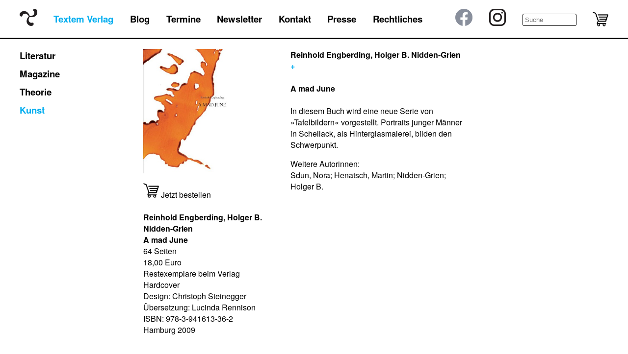

--- FILE ---
content_type: text/html; charset=utf-8
request_url: https://textem-verlag.de/textem/kunst/191
body_size: 3495
content:

<!DOCTYPE html>
<html lang="en">
<head>
    <meta charset="UTF-8">
    <title>TEXTEM</title>
 <meta name="viewport" content="width=device-width, initial-scale=1">
 <meta http-equiv="Cache-Control" content="no-cache, no-store, must-revalidate" />
<meta http-equiv="Pragma" content="no-cache" />
<meta http-equiv="Expires" content="0" />
    <!--
    <link rel="preconnect" href="https://fonts.gstatic.com">
    <link href="https://fonts.googleapis.com/css2?family=Roboto:ital,wght@0,500;0,700;1,500;1,700&display=swap" rel="stylesheet"> 
    <link href="https://fonts.googleapis.com/css2?family=Quicksand:wght@500;700&display=swap" rel="stylesheet"> 
    -->
    <link rel="stylesheet" href="/static/screen.css">
    <style>
        @font-face {
            font-family: "TexGyre Regular";
            src: url("/static/texgyreheros/texgyreheros-regular.otf") format("opentype");
        }
        @font-face {
            font-family: "TexGyre Bold";
            src: url("/static/texgyreheros/texgyreheros-bold.otf") format("opentype");
        }


    </style>

</head>
<body>
    
    

    
        
<div id="menuSingle">
    <div id="close">
        <div id="line1"></div>
        <div id="line2"></div>
    </div>
    <a href="/textem" >Textem Verlag</a>
    <br>
            <a href="/textem/literatur" >Literatur</a>
            <a href="/textem/theorie">Theorie</a>
            <a href="/textem/kunst" class="active">Kunst</a>
            <a href="/textem/magazine/kultur-und-gespenster">Kultur & Gespenster</a>
            <a href="/textem/magazine/riss">Riss</a>
            <a href="/textem/theorie/campo">Campo</a>
            <a href="/textem/theorie/constellations">con·stel·la·tions</a>
            <a href="/textem/theorie/kleiner-stimmungsatlas">Kleiner Stimmungs-Atlas</a>
            <a href="/textem/theorie/edition-uhlenhorst">Edition Uhlenhorst</a>
    <a href="/blog" >Blog</a>
    <a href="/termine" >Termine</a>
    <a href="/newsletter" >Newsletter</a>
    <a href="/kontakt" >Kontakt</a>
    <a href="/presse" >Presse</a>
    <a href="/rechtliches" >Rechtliches</a>
    <div id="menuSpace"></div>
    <div>
        <form method="GET" action="/suche">
            <input id="searchForm2" type="text" name="qs" placeholder="Suche">
        </form>
        
    </div>
    <a href="/warenkorb" >
        <div class="cartIconMenu">
        <img class="black" src="/static/cart.png" alt="">
        <img class="blue" src="/static/cart_blue.png" alt="">
        
            </div>
    </a>

    
    <a href="/">
        <img id="menuLogo" src="/static/Schraube-nachgezeichnet_pos.svg" alt="">
    </a>

    
    <a href="https://www.facebook.com/kulturundgespenster/"><img src="/static/f_logo_RGB-Grey_1024.webp" alt=""></a>
    <a href="https://www.instagram.com/textem/"><img src="/static/ig-logo-bw.webp" alt=""></a>
    <a href="/menu" id="burger2">
        <div class="line"></div>
        <div class="line"></div>
        <div class="line"></div>
    </a>


</div>
<script>
    //let searchButton2 = document.querySelector('#searchIconSingle')
    //let searchForm2 = document.querySelector('#searchForm2')
    //let menuSpace2 = document.querySelector('#menuSpace')
    let close = document.querySelector('#close');
    let myself = document.querySelector('#menuSingle')
    //searchButton2.addEventListener('click', function(){
        //searchForm2.style.display = 'block';
        //searchButton2.style.display = 'none';
        //searchForm2.focus();
    //})
    //searchForm2.addEventListener('keyup', function(e){
        //if (e.key === 'Enter'){
            //window.location.href = '/suche?qs=' + e.target.value
        //}
    //})
    close.addEventListener('click', function(){
        myself.classList.remove('visible')
        
    })




    //document.querySelector('#socialToggle').addEventListener('click', function(){
        //document.querySelectorAll('.socialHidden').forEach(function(el){
            //el.style.display = 'inline';
        //})
        //this.style.display = 'none';
    //})

</script>

    
    
<div id="menu">
    <a href="/">
        <img id="menuLogo" src="/static/Schraube-nachgezeichnet_pos.svg" alt="">
    </a>
    <a href="/textem" class="active">Textem Verlag</a>
    <a href="/blog" >Blog</a>
    <a href="/termine" >Termine</a>
    <a href="/newsletter" >Newsletter</a>
    <a href="/kontakt" >Kontakt</a>
    <a href="/presse" >Presse</a>
    <a href="/rechtliches" >Rechtliches</a>
    
    <div id="menuSpace"></div>
    
    <a href="https://www.facebook.com/kulturundgespenster/"><img src="/static/f_logo_RGB-Grey_1024.webp" alt=""></a>
    <a href="https://www.instagram.com/textem/"><img src="/static/ig-logo-bw.webp" alt=""></a>
        <form method="GET" action="/suche">
    <input id="searchForm" type="text" name="qs" placeholder="Suche">
        </form>
    
    <a href="/warenkorb" >
        <div class="cartIconMenu desktop">
        <img class="black" src="/static/cart.png" alt="">
        <img class="blue" src="/static/cart_blue.png" alt="">
        
            </div>
    </a>

    
    
        <div href="/menu/kunst" id="burger">
    
        <div class="line"></div>
        <div class="line"></div>
        <div class="line"></div>
    </div>


</div>
<script>
    //let searchButton = document.querySelector('#searchIcon')
    let searchForm = document.querySelector('#searchForm')
    let menuSpace = document.querySelector('#menuSpace')
    //searchButton.addEventListener('click', function(){
        ////searchForm.style.display = 'block';
        ////searchButton.style.display = 'none';
        //searchForm.focus();
    //})
    //searchForm.addEventListener('keyup', function(e){
        //if (e.key === 'Enter'){
            //window.location.href = '/suche?qs=' + e.target.value
        //}
    //})

    let burger = document.querySelector('#burger');
    let mobileMenu = document.querySelector('#menuSingle');
    // console.log(burger)

    burger.addEventListener('click', function(){
        // console.log('da')
        mobileMenu.classList.add('visible');
    })
    function blink(){
        let cartIcon = document.querySelector('.cartIconMenu.desktop')
        setTimeout(function(){
            cartIcon.classList.add('enlarge')
        }, 500)
        setTimeout(function(){
            cartIcon.classList.remove('enlarge')
        }, 1500)
        
    }
    




    //document.querySelector('#socialToggle').addEventListener('click', function(){
        //document.querySelectorAll('.socialHidden').forEach(function(el){
            //el.style.display = 'inline';
        //})
        //this.style.display = 'none';
    //})

</script>

    <div id="content">
    

<div id="textemContent">

<div id="submenu">

    <div class="item">
        <div class="mainLink">
            
            <a href="/textem/literatur" >Literatur</a>
        </div>
    </div>


    <div class="item fold"
        data-active="false">
        <div class="mainLink">
            
            <a href="/textem/magazine" >Magazine</a>
        </div>
        <div class="subsubmenu ">
            <a href="/textem/magazine/kultur-und-gespenster" >Kultur & Gespenster</a>
            <a href="/textem/magazine/riss" >Riss</a>
        </div>
    </div>

    <div class="item fold"
        data-active="false">
        <div class="mainLink">
            
            <a href="/textem/theorie" >Theorie</a>
        </div>
        <div
            class="subsubmenu long ">
            <a href="/textem/theorie/campo" >Campo</a>
            <a href="/textem/theorie/kleiner-stimmungsatlas" >Kleiner Stimmungs-Atlas</a>
            <a href="/textem/theorie/edition-uhlenhorst" >Edition
                Uhlenhorst</a>
            <a href="/textem/theorie/constellations" >con·stel·la·tions</a>
        </div>
    </div>



    <div class="item">
        <div class="mainLink">
            
            <a href="/textem/kunst" class="active" >Kunst</a>
        </div>
    </div>



</div>

<script>
    let folds = document.querySelectorAll('.fold');
    folds.forEach(item => {
        item.addEventListener('mouseover', () => {
            item.querySelector('.subsubmenu').classList.add('active')
            //e.target.parentElement.nextElementSibling.classList.add('active');

            //if (e.target.dataset.active == 'true'){
            //e.target.parentElement.nextElementSibling.classList.remove('active');
            //e.target.dataset.active = 'false';
            //e.target.innerHTML = '+';
            //} else {
            //e.target.parentElement.nextElementSibling.classList.add('active');
            //e.target.dataset.active = 'true';
            //e.target.innerHTML = '-';
            //}
        })
        item.addEventListener('mouseout', e => {
            if (item.dataset.active != 'true') {
                item.querySelector('.subsubmenu').classList.remove('active')
            }

        })
        //item.addEventListener('click', e => {
        //if (e.target.dataset.active == 'true'){
        //e.target.parentElement.nextElementSibling.classList.remove('active');
        //e.target.dataset.active = 'false';
        //e.target.innerHTML = '+';
        //} else {
        //e.target.parentElement.nextElementSibling.classList.add('active');
        //e.target.dataset.active = 'true';
        //e.target.innerHTML = '-';
        //}
        //})
    })
</script>

<div id="textemSpacer"></div>

<div id="textemDetail">

    

    <div id="imageContainer" >
        
        
        
            <img class="imageSet" src="/media/cache/cc/d7/ccd772f3a258f363c85560e2567cda6a.jpg">
        
        
        
    </div>

    <div id="authorContainer">
        
        
            <p class="bold">Reinhold Engberding, Holger B.  Nidden-Grien <span id="additInfo">+</span></p>
        
        
        <br>
        <div class="bold"><p>A mad June</p></div>
        
    
        
        <br>
        <div id="text">
        <p>In diesem Buch wird eine neue Serie von »Tafelbildern« vorgestellt. Portraits junger Männer in Schellack, als Hinterglasmalerei, bilden den Schwerpunkt.</p>
        </div>
        
        
        <div id="additAuthors">
        Weitere Autorinnen: 
        <p>Sdun, Nora; Henatsch, Martin; Nidden-Grien; Holger B.</p>
        </div>
        
    </div>

    <div id="additInfoContainer">
    
        <div><p>Reinhold Engberding; geboren 1954 in Herten, studierte Landschaftsplanung und Freie Kunst in Kassel, Kiel und Den Haag (NL); 1996 Schaffung der Figur Holger B. Nidden-Grien</p></div>
    
    </div>

    <div id="textContainer">


        
        
        <form action="/add-to-cart" id="orderform" method="post">
            <input type="hidden" name="csrfmiddlewaretoken" value="EJkg4JsMhTeg9tPCAAX6mLgGjOC69fAHhIeZLVFqLMOu0mWUDxSfmXbwoO6nXsRO">
            <input type="hidden" name="publication_id" value="191">
            <input type="hidden" name="path" value="/textem/kunst/191">
            <div class="cartIcon">
                <input class="black" type="image" src="/static/cart.png" value="test">
                <input class="blue" type="image" src="/static/cart_blue.png" value="test">
            </div>
            <span id="bestellen">Jetzt bestellen</span>
        </form>
        <br>
        
        

        
        
        


        
        
            <p class="bold">Reinhold Engberding, Holger B.  Nidden-Grien</p>
        
        

        <div class="bold"><p>A mad June</p></div>

        
        
        


        

        
        <p>64 Seiten</p>
        

        
        <p>18,00 Euro</p>
        
        
        
        <p>Restexemplare beim Verlag</p>
        

        


        
        
        
        <p>Hardcover</p>
        
        
        <p>Design:  Christoph Steinegger</p>
        
            
        
        <p>Übersetzung: Lucinda Rennison</p>
        

        
        
        <p>ISBN: 978-3-941613-36-2</p>
        
        
        <p>Hamburg 2009</p>
        


        

            

    </div>

    <div id="detailSpace"></div>

    
    <div id="relatedContainer">
        <p>Verwandte Titel:</p>
        <div id="detailRelatedContainer">
        
        <a href="/textem/kunst/553">
            
                
                    <img src="/media/cache/99/a8/99a826cbea5cca90a7af5df4e5c1ffca.jpg">
                
            
        </a>
        
        <a href="/textem/kunst/462">
            
                
                    <img src="/media/cache/1c/b2/1cb237f8971f77d5691ba2cb566db873.jpg">
                
            
        </a>
        
        <a href="/textem/kunst/224">
            
                
                    <img src="/media/cache/3b/9f/3b9fede83a0174057ad57c609a77fa93.jpg">
                
            
        </a>
        
        </div>
    </div>
    
</div>
</div>


<script>
    let imageContainer = document.querySelector('#imageContainer'); 
    let images = document.querySelectorAll('.imageSet');
    let length = images.length;
    let index = 0;
    if (length > 1){
        imageContainer.addEventListener('click', function(){
            images[index].style.display = 'none';
            if (index < length - 1){
                index += 1;
            } else {
                index = 0;
            }
            images[index].style.display = 'block'
        })
    }

    let additInfo = document.querySelector('#additInfo');
    let additInfoContainer = document.querySelector('#additInfoContainer');
    let visible = false;
if (additInfo){

    additInfo.addEventListener('click', function(){
        if (visible == false){
            additInfoContainer.querySelector('div').style.display = 'block'
            visible = true;
            additInfo.innerHTML = '&ndash;'
        } else {
            additInfoContainer.querySelector('div').style.display = 'none'
            visible = false;
            additInfo.innerHTML = '+'

        }

    })
}

    let bestellen = document.querySelector('#bestellen');
    let form = document.querySelector('#orderform');
    bestellen.addEventListener('click', function(){
        form.submit();
    })
    




</script>

    </div>
    
</body>
</html>
